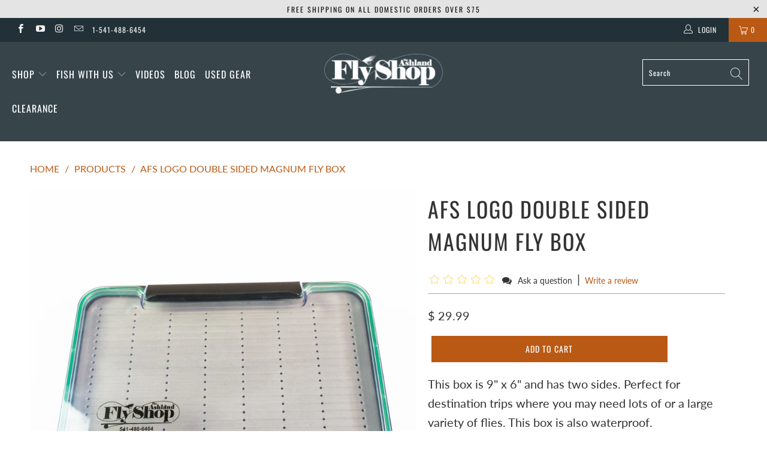

--- FILE ---
content_type: text/plain; charset=utf-8
request_url: https://sfc-api.bayengage.com/fetch?t=2475585fb0be
body_size: -115
content:
NOT_SET